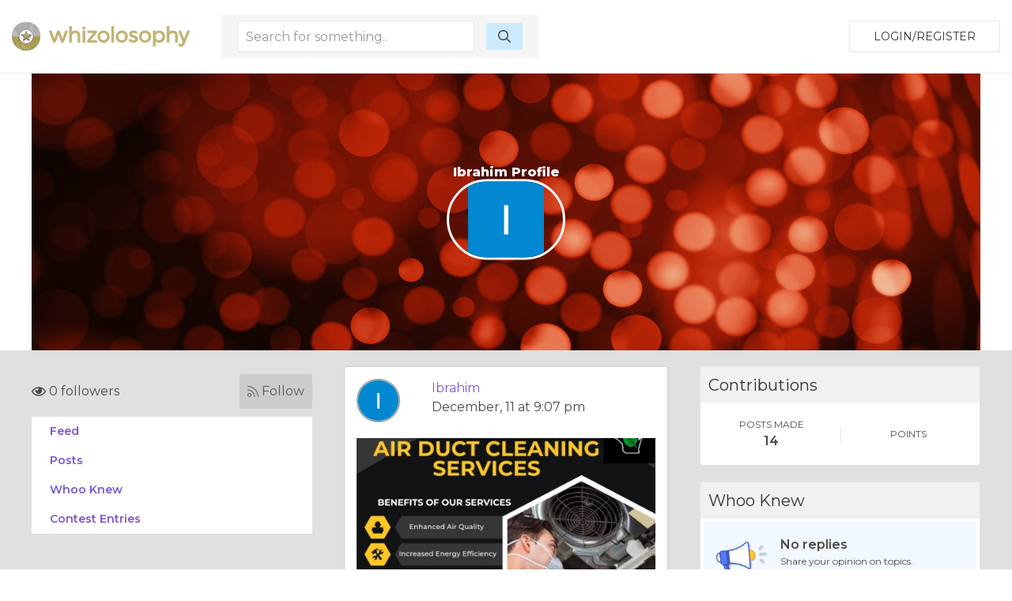

--- FILE ---
content_type: text/html; charset=UTF-8
request_url: https://whizolosophy.com/user/ibrahim-4
body_size: 4996
content:
<html class="no-js" lang="">
    <head>
        <meta charset="utf-8">
        <meta http-equiv="x-ua-compatible" content="ie=edge">
        <!-- CSRF Token -->
        <meta name="csrf-token" content="6ZlDTQlbX1mCxu9wy8lr3kdfEOO9pk0ANujEqza9">    
        <title>Whizolosophy | User Show</title>
                        <meta name="viewport" content="width=device-width, initial-scale=1">
        <meta http-equiv="cache-control" content="max-age=0" />
        <meta http-equiv="cache-control" content="no-cache" />
        <meta http-equiv="expires" content="0" />
        <meta http-equiv="expires" content="Tue, 01 Jan 1980 1:00:00 GMT" />
        <meta http-equiv="pragma" content="no-cache" />
        <link rel="manifest" href="site.webmanifest">
        <link rel="icon" type="image/png" href="/favicon.png">
        <!-- Place favicon.ico in the root directory -->
        <link rel="stylesheet" href="https://cdnjs.cloudflare.com/ajax/libs/balloon-css/0.5.0/balloon.min.css">

        <link rel="stylesheet" href="https://whizolosophy.com/public/theme/css/normalize.css">

        <link rel="stylesheet" href="https://whizolosophy.com/public/css/whiz_style.css?v=1770055882">
        <link rel="stylesheet" href="https://whizolosophy.com/public/css/app.css">


        <script src="https://ajax.googleapis.com/ajax/libs/jquery/3.2.1/jquery.min.js"></script>
        <script src="https://cdnjs.cloudflare.com/ajax/libs/Chart.js/2.4.0/Chart.bundle.min.js"></script>

        <script src="https://whizolosophy.com/public/js/manifest.js?v=1770055882"></script>
        <script  src="https://whizolosophy.com/public/js/vendor.js?v=1770055882"></script>

        <link type="text/css" rel="stylesheet" href="https://cdn.jsdelivr.net/jquery.jssocials/1.4.0/jssocials.css" />
        <script type="text/javascript" src="https://cdn.jsdelivr.net/jquery.jssocials/1.4.0/jssocials.min.js"></script>
        <script src="https://cdnjs.cloudflare.com/polyfill/v2/polyfill.min.js?features=Promise"></script>
		<script async src="//pagead2.googlesyndication.com/pagead/js/adsbygoogle.js"></script>
<script>
  (adsbygoogle = window.adsbygoogle || []).push({
    google_ad_client: "ca-pub-4333551809522142",
    enable_page_level_ads: true
  });
</script>
        <script type="text/javascript">
            var _const = {
                url: "https://whizolosophy.com",
            };
            $.ajaxSetup({
                headers: {
                    'X-CSRF-TOKEN': $('meta[name="csrf-token"]').attr('content')
                }
            });
        </script>
		
    <!-- Facebook Pixel Code -->
    <script>
      !function(f,b,e,v,n,t,s)
      {if(f.fbq)return;n=f.fbq=function(){n.callMethod?
      n.callMethod.apply(n,arguments):n.queue.push(arguments)};
      if(!f._fbq)f._fbq=n;n.push=n;n.loaded=!0;n.version='2.0';
      n.queue=[];t=b.createElement(e);t.async=!0;
      t.src=v;s=b.getElementsByTagName(e)[0];
      s.parentNode.insertBefore(t,s)}(window, document,'script',
      'https://connect.facebook.net/en_US/fbevents.js');
      fbq('init', '1845803462117660');
      fbq('track', 'PageView');
    </script>
    <noscript><img height="1" width="1" style="display:none"
      src="https://www.facebook.com/tr?id=1845803462117660&ev=PageView&noscript=1"
    /></noscript>
    <!-- End Facebook Pixel Code -->
<script type="text/javascript">
    window._mNHandle = window._mNHandle || {};
     window._mNHandle.queue = window._mNHandle.queue || [];
    medianet_versionId = "3121199";
 </script>
<script src="//contextual.media.net/dmedianet.js?cid=8CUMRW1P3" async="async"></script>
    </head>
    <body>

<script type = "text/javascript">
    function callMedianetScripts() {
        
        setTimeout(function () {
            try {
                window._mNHandle.queue.push(function () {
                    window._mNDetails.loadTag("474115942", "300x250", "474115942");
                });
            }
            catch (error) {}
        }, 0);
    }
</script>

<!--<script type="text/javascript" src="https://whizolosophy.com/public/js/app.js?v=0.41" onload="callMedianetScripts()"></script>-->
        <!--[if lte IE 9]>
            <p class="browserupgrade">You are using an <strong>outdated</strong> browser. Please <a href="https://browsehappy.com/">upgrade your browser</a> to improve your experience and security.</p>
        <![endif]-->
        <div id="whiz_app" logged='null'>
            <header class="boundary-align">
    <div class="uk-container uk-container-large uk-padding uk-padding-small">
        <div class="uk-child-width-1-2 uk-child-width-auto@m uk-flex uk-flex-middle" uk-grid>
            <div class="">
                <a href="https://whizolosophy.com" class="uk-logo"><img src="https://whizolosophy.com/public/theme/images/whiz_logo_new.png"></a> 
            </div>
                            <search-component></search-component>
                        <div class="uk-text-right uk-width-expand">
                                                <button onclick="whiz_app.$refs.home_login.open()" class="uk-button uk-button-default" type="button">Login/Register</button>
                      <!--<a class="uk-button uk-button-default" href="https://whizolosophy.com/login" type="button">Login/Register</a>-->
                                        </div>
        </div>
    </div>
</header>        
            <post-editor ref="post_editor"></post-editor>
            <login-component ref="login_component" ></login-component>
            <contest-submit ref="contest_submit"></contest-submit>
            <single-art ref="single_art"></single-art>   
            <home-login ref="home_login"></home-login>
                        <div class="uk-container uk-margin-auto">
    <div class="banner_user">
                    <div class="uk-cover-container">
				<canvas width="" height="350"></canvas>
    			<img class="uk-responsive-height" src="https://whizolosophy.com/public/theme/images/profile_bg.jpg" uk-cover>
    			<div class="uk-position-center uk-text-center">
    				<h1>Ibrahim Profile</h1>
    				<div class="uk-width-small uk-margin-auto">
    					<div class="profile_circle">
    						<div>
    							                                    <img src="https://lh3.googleusercontent.com/a/ACg8ocI54LXrJAECFao3uz3d4QN4QrP6fD_1A0LKeT3lwLoG=s96-c">
                                    		                </div>
    					</div>
    				</div>
    			</div>
    		</div>
            </div>
</div><div class="grey_bg">
	<section class="uk-container">
		<div class="uk-margin-top" uk-grid>
			<div class="uk-width-expand@m">
	    <div class="follow-user">
    	<follow-component total="0" user='null' id="6578556e7c8d217bce65d382"></follow-component>
    </div>
	<!--new styling-->
	<div class="follow-user uk-hidden">
		<div class="uk-grid-small uk-flex uk-flex-middle" uk-grid>
			<div class="uk-width-expand">
				<p class="followers"><i class="far fa-eye"></i> 5 followers</p>
			</div>
			<div class="uk-width-auto">
				<a class="follow"><i class="fal fa-rss"></i> Follow </a>
			</div>
		</div>
	</div>
	<!--new styling-->
        <ul class="new_menu">
        <li><a onclick="whiz_app.$refs.new_post_loader.allPosts()">Feed</a></li>
        <li><a onclick="whiz_app.$refs.new_post_loader.onlyPosts()">Posts</a></li>
        <li><a onclick="whiz_app.$refs.new_post_loader.whooKnew()">Whoo Knew</a></li>
        <li><a onclick="whiz_app.$refs.new_post_loader.contestPosts()">Contest Entries</a></li>
        	</ul>
</div>			<div class="uk-width-large@m">
				<new-post-loader ref="new_post_loader" v-bind:url="'https://whizolosophy.com/mypost?userId=6578556e7c8d217bce65d382'" v-bind:editable="'0'" login-user='null'> </new-post-loader>
			</div>
			<div class="uk-width-expand@m">
    	<div>
		<div class="new_dash_box uk-margin-bottom">
			<div class="new_dash_box_head">
				<div class="uk-grid-collapse uk-flex uk-flex-middle" uk-grid>
					<div class="uk-width-expand">
						<h2>Contributions</h2>
					</div>
				</div>
			</div>
			<div class="new_dash_box_bot2 uk-text-center">
				<div class="uk-grid-small uk-flex uk-child-width-1-2 uk-flex-middle uk-grid-divider" uk-grid>
					<div>
						<div class="your_profile_info">
							<p class="title_of_things2">POSTS MADE</p>
							<p class="title_of_things">14</p>
						</div>
					</div>
					<div>
						<div class="your_profile_info">
							<p class="title_of_things2">POINTS</p>
							<p class="title_of_things"></p>
						</div>
					</div>
				</div>
			</div>
		</div>
	</div>
			<div>
		<div class="new_dash_box uk-margin-bottom">
			<div class="new_dash_box_head">
				<div class="uk-grid-collapse uk-flex uk-flex-middle" uk-grid>
					<div class="uk-width-expand">
						<h2>Whoo Knew</h2>
					</div>
				</div>
			</div>
			<div class="new_dash_box_bot">
				<div class="uk-grid-small uk-flex uk-flex-middle" uk-grid>
					<div class="uk-width-1-4">
						<img src="https://whizolosophy.com/public/theme/images/no-who-knew.png" width="" height="" alt="">
					</div>
					<div class="uk-width-3-4">
						<p class="title_of_things">No replies</p>
						<p class="title_of_things2">Share your opinion on topics.</p>
						<a class="link_blue_underline">CONVERSATIONS</a>
					</div>
				</div>
			</div>
		</div>
	</div>
			<div>
		<div class="new_dash_box uk-margin-bottom">
			<div class="new_dash_box_head">
				<div class="uk-grid-collapse uk-flex uk-flex-middle" uk-grid>
					<div class="uk-width-expand">
						<h2>Contests</h2>
					</div>
				</div>
			</div>
			<div class="new_dash_box_bot">
				<div class="uk-grid-small uk-flex uk-flex-middle" uk-grid>
					<div class="uk-width-1-4">
						<img src="https://whizolosophy.com/public/theme/images/no-contest.png" width="" height="" alt="">
					</div>
					<div class="uk-width-3-4">
						<p class="title_of_things">No entries</p>
						<p class="title_of_things2">Win gift cards and more.</p>
					</div>
				</div>
			</div>
		</div>
	</div>
		<div>
		<div class="new_dash_box uk-margin-bottom">
			<div class="new_dash_box_head">
				<div class="uk-grid-collapse uk-flex uk-flex-middle" uk-grid>
					<div class="uk-width-expand">
						<h2>Your Profile</h2>
					</div>
					<div class="uk-width-auto">
						<a class="view_all_whynot" href="https://whizolosophy.com/user/ibrahim-4">VIEW</a>
					</div>
				</div>
			</div>
			<div class="new_dash_box_bot2 uk-text-center">
				<div class="uk-grid-small uk-flex uk-child-width-1-2 uk-flex-middle uk-grid-divider" uk-grid>
					<div>
						<div class="your_profile_info">
							<p class="title_of_things2">FOLLOWERS</p>
							<p class="title_of_things">0</p>
							<p class="title_of_things2">Users</p>
						</div>
					</div>
					<div>
						<div class="your_profile_info">
							<p class="title_of_things2">POINTS EARNED</p>
							<p class="title_of_things"> 0 </p>
						</div>
					</div>
				</div>
			</div>
		</div>
	</div>
</div>		</div>
	</section>
</div>
        </div>
        <footer>
            <div class="footer_section uk-margin-auto">
    <div class="uk-container">
        <div class="" uk-grid>
            <div class="uk-width-1-1 uk-width-1-4@m">
                <img src="https://whizolosophy.com/public/theme/images/whiz_search_logo.png">
                <p>Give us a follow:</p>
                <ul class="social_follow">
                    <li><a target="_blank" href="https://www.facebook.com/whizolosophy/"><i class="fab fa-facebook"></i></a></li>
                    <li><a target="_blank" href="https://twitter.com/whizolosophy?lang=en"><i class="fab fa-twitter"></i></a></li>
                    <li><a target="_blank" href="https://www.youtube.com/watch?v=HRDxOZ6cIzs"><i class="fab fa-youtube"></i></a></li>
                </ul>
                <p>All rights reserved. Copyright 2026</p>
                <p><a href="https://whizolosophy.com/about-us">About Whizolosphy</a></p>
                <p><a href="https://whizolosophy.com/whizolosophy-vision">Our Vision</a></p>
                <p><a href="https://whizolosophy.com/terms-conditions">Terms & Conditions</a></p>
                <p><a href="https://whizolosophy.com/privacy">Privacy Policy</a></p>
            </div>
            <div class="uk-width-1-1 uk-width-3-4@m">
                <ul class="uk-child-width-1-1 uk-child-width-1-3@m uk-child-width-1-5@l cat_links_foot" uk-grid uk-margin>
                                                                <li><a href="https://whizolosophy.com/category/abuse-the-abuser">Abuse &amp; The Abuser</a></li>
                                            <li><a href="https://whizolosophy.com/category/achievement">Achievement</a></li>
                                            <li><a href="https://whizolosophy.com/category/activity-fitness-sport">Activity, Fitness &amp; Sport</a></li>
                                            <li><a href="https://whizolosophy.com/category/aging-maturity">Aging &amp; Maturity</a></li>
                                            <li><a href="https://whizolosophy.com/category/altruism-kindness">Altruism &amp; Kindness</a></li>
                                            <li><a href="https://whizolosophy.com/category/atrocities-racism-inequality">Atrocities, Racism &amp; Inequality</a></li>
                                            <li><a href="https://whizolosophy.com/category/challenges-pitfalls">Challenges &amp; Pitfalls</a></li>
                                            <li><a href="https://whizolosophy.com/category/choices-decisions">Choices &amp; Decisions</a></li>
                                            <li><a href="https://whizolosophy.com/category/communication-skills">Communication Skills</a></li>
                                            <li><a href="https://whizolosophy.com/category/crime-punishment">Crime &amp; Punishment</a></li>
                                            <li><a href="https://whizolosophy.com/category/dangerous-situations">Dangerous Situations</a></li>
                                            <li><a href="https://whizolosophy.com/category/dealing-with-addictions">Dealing with Addictions</a></li>
                                            <li><a href="https://whizolosophy.com/category/debatable-issues-moral-questions">Debatable Issues &amp; Moral Questions</a></li>
                                            <li><a href="https://whizolosophy.com/category/determination-achievement">Determination &amp; Achievement</a></li>
                                            <li><a href="https://whizolosophy.com/category/diet-nutrition">Diet &amp; Nutrition</a></li>
                                            <li><a href="https://whizolosophy.com/category/employment-career">Employment &amp; Career</a></li>
                                            <li><a href="https://whizolosophy.com/category/ethical-dilemmas">Ethical dilemmas</a></li>
                                            <li><a href="https://whizolosophy.com/category/experience-adventure">Experience &amp; Adventure</a></li>
                                            <li><a href="https://whizolosophy.com/category/faith-something-to-believe-in">Faith, Something to Believe in</a></li>
                                            <li><a href="https://whizolosophy.com/category/fears-phobias">Fears &amp; Phobias</a></li>
                                            <li><a href="https://whizolosophy.com/category/friends-acquaintances">Friends &amp; Acquaintances</a></li>
                                            <li><a href="https://whizolosophy.com/category/habits-good-bad">Habits. Good &amp; Bad</a></li>
                                            <li><a href="https://whizolosophy.com/category/honour-respect">Honour &amp; Respect</a></li>
                                            <li><a href="https://whizolosophy.com/category/human-nature">Human Nature</a></li>
                                            <li><a href="https://whizolosophy.com/category/image-uniqueness">Image &amp; Uniqueness</a></li>
                                            <li><a href="https://whizolosophy.com/category/immediate-family-relations">Immediate Family Relations</a></li>
                                            <li><a href="https://whizolosophy.com/category/influence-negotiation">Influence &amp; Negotiation</a></li>
                                            <li><a href="https://whizolosophy.com/category/interdependence-independence">Interdependence &amp; Independence</a></li>
                                            <li><a href="https://whizolosophy.com/category/life-s-big-questions">Life&#039;s Big Questions</a></li>
                                            <li><a href="https://whizolosophy.com/category/love-dating-marriage">Love, Dating &amp; Marriage</a></li>
                                            <li><a href="https://whizolosophy.com/category/manners-etiquette">Manners &amp; Etiquette</a></li>
                                            <li><a href="https://whizolosophy.com/category/money-finances">Money &amp; Finances</a></li>
                                            <li><a href="https://whizolosophy.com/category/moods-emotions">Moods &amp; Emotions</a></li>
                                            <li><a href="https://whizolosophy.com/category/other-beneficial-approaches">Other Beneficial Approaches</a></li>
                                            <li><a href="https://whizolosophy.com/category/other-relationships">Other Relationships</a></li>
                                            <li><a href="https://whizolosophy.com/category/overall-health">Overall health</a></li>
                                            <li><a href="https://whizolosophy.com/category/passions-strengths">Passions &amp; Strengths</a></li>
                                            <li><a href="https://whizolosophy.com/category/peace-forgiveness">Peace &amp; Forgiveness</a></li>
                                            <li><a href="https://whizolosophy.com/category/personal-change">Personal Change</a></li>
                                            <li><a href="https://whizolosophy.com/category/personal-development">Personal Development</a></li>
                                            <li><a href="https://whizolosophy.com/category/politics-governance">Politics &amp; Governance</a></li>
                                            <li><a href="https://whizolosophy.com/category/positive-negative-attitudes">Positive &amp; Negative Attitudes</a></li>
                                            <li><a href="https://whizolosophy.com/category/rights-freedom">Rights &amp; Freedom</a></li>
                                            <li><a href="https://whizolosophy.com/category/self-harm-self-sabotage">Self Harm &amp; Self Sabotage</a></li>
                                            <li><a href="https://whizolosophy.com/category/sexual-preferences">Sexual Preferences</a></li>
                                            <li><a href="https://whizolosophy.com/category/sexual-relations">Sexual Relations</a></li>
                                            <li><a href="https://whizolosophy.com/category/sins">Sins</a></li>
                                            <li><a href="https://whizolosophy.com/category/thanks-gratitude">Thanks &amp; Gratitude</a></li>
                                            <li><a href="https://whizolosophy.com/category/the-legacy-we-leave">The Legacy We Leave</a></li>
                                            <li><a href="https://whizolosophy.com/category/the-search-for-happiness">The Search for Happiness</a></li>
                                            <li><a href="https://whizolosophy.com/category/time-past-present-future">Time. Past, present &amp; Future</a></li>
                                            <li><a href="https://whizolosophy.com/category/today-s-world-projecting-tomorrow">Today&#039;s World, Projecting Tomorrow</a></li>
                                            <li><a href="https://whizolosophy.com/category/truth-character">Truth &amp; Character</a></li>
                                            <li><a href="https://whizolosophy.com/category/unattractive-qualities">Unattractive Qualities</a></li>
                                            <li><a href="https://whizolosophy.com/category/wisdom-knowledge">Wisdom &amp; Knowledge</a></li>
                                                        </ul>
            </div>
        </div>
    </div>
</div>

<link href="https://fonts.googleapis.com/css?family=Montserrat:300,400,600,800" rel="stylesheet">

<!-- App JS Vue JS -->
<script>
        var vid = document.getElementById("myVideo");
        if(vid){
            vid.playbackRate = 0.8;
        }
</script> 

<script defer src="https://whizolosophy.com/public/js/app.js?v=1770055882" onload="callMedianetScripts()"></script>

<!-- other -->
<script defer src="https://whizolosophy.com/public/theme/js/packs/light.js "></script>
<script defer src="https://whizolosophy.com/public/theme/js/packs/regular.js"></script>
<script defer src="https://whizolosophy.com/public/theme/js/packs/solid.js"></script>
<script defer src="https://whizolosophy.com/public/theme/js/packs/brands.js"></script>
<script defer src="https://whizolosophy.com/public/theme/js/fontawesome.js"></script>

<!-- Global site tag (gtag.js) - Google Analytics -->
<script async src="https://www.googletagmanager.com/gtag/js?id=UA-71515509-1"></script>
<script>
  window.dataLayer = window.dataLayer || [];
  function gtag(){dataLayer.push(arguments);}
  gtag('js', new Date());

  gtag('config', 'UA-71515509-1');
</script>        </footer>
                    <script defer src="https://static.cloudflareinsights.com/beacon.min.js/vcd15cbe7772f49c399c6a5babf22c1241717689176015" integrity="sha512-ZpsOmlRQV6y907TI0dKBHq9Md29nnaEIPlkf84rnaERnq6zvWvPUqr2ft8M1aS28oN72PdrCzSjY4U6VaAw1EQ==" data-cf-beacon='{"version":"2024.11.0","token":"c7d3b1dfaac04d48bdc2a71ecf8d073d","r":1,"server_timing":{"name":{"cfCacheStatus":true,"cfEdge":true,"cfExtPri":true,"cfL4":true,"cfOrigin":true,"cfSpeedBrain":true},"location_startswith":null}}' crossorigin="anonymous"></script>
</body>
</html>

--- FILE ---
content_type: text/html; charset=utf-8
request_url: https://www.google.com/recaptcha/api2/aframe
body_size: 264
content:
<!DOCTYPE HTML><html><head><meta http-equiv="content-type" content="text/html; charset=UTF-8"></head><body><script nonce="-Jb_s7yVwohKMvtaXn9onw">/** Anti-fraud and anti-abuse applications only. See google.com/recaptcha */ try{var clients={'sodar':'https://pagead2.googlesyndication.com/pagead/sodar?'};window.addEventListener("message",function(a){try{if(a.source===window.parent){var b=JSON.parse(a.data);var c=clients[b['id']];if(c){var d=document.createElement('img');d.src=c+b['params']+'&rc='+(localStorage.getItem("rc::a")?sessionStorage.getItem("rc::b"):"");window.document.body.appendChild(d);sessionStorage.setItem("rc::e",parseInt(sessionStorage.getItem("rc::e")||0)+1);localStorage.setItem("rc::h",'1770055892171');}}}catch(b){}});window.parent.postMessage("_grecaptcha_ready", "*");}catch(b){}</script></body></html>